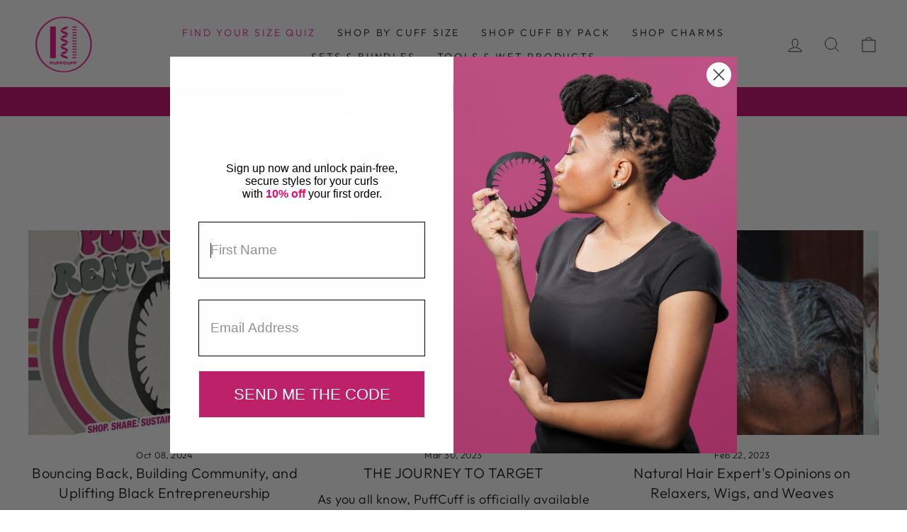

--- FILE ---
content_type: application/javascript
request_url: https://d1mopl5xgcax3e.cloudfront.net/js/thepuffcuff.inveterate.js
body_size: 17260
content:
(function() {
  try {
    window.inveterate = window.inveterate || {};
    var inveterate = window.inveterate;

    inveterate.helpers = {};
    inveterate.properties = {
      constants: {},
      customer: {
        firstName: null,
        lastName: null,
        email: null,
        subscriber: false,
        balance: null,
        nextPayment: null,
      },
      pageType: null,
      product: {},
      redirectUrl: '/community/membership',
      referralData: null,
      referralStorageName: 'inveterateReferral',
    };
    inveterate.elements = {};
    inveterate.methods = {};

    
      inveterate.properties.tiersEnabled=true;
      inveterate.properties.benefits={"ANNIVERSARY_CREDITS":{"creditAmount":10,"icon":"https://d672z8ecdnbl.cloudfront.net/assets/iconography/custom/anniversary_credits.svg","frequency":12,"name":"Anniversary Credits","enabled":false,"displayOnLandingPage":false,"description":"Earn credits every year, just for being a member of the program","type":"ANNIVERSARY_CREDITS","merchantId":"thepuffcuff"},"CREDITS_FOR_ORDERS":{"internalTitle":"Credits for Orders","icon":"https://assetmanager-assetmanagerbucketb624a8d9-jr660l1igw9e.s3.us-east-2.amazonaws.com/thepuffcuff/6ec996e78794f6ca0645623b71b56e91.png","excludeInveterateMembershipProducts":true,"maximumRewardValue":0,"name":"Cash Back!","enabled":true,"appliesTo":"ALL_PRODUCTS","applicableTo":[],"rewardValue":10,"displayOnLandingPage":true,"description":"For every $100 you spend, receive a $10 credit to use on a future purchase! ","minimumPurchaseAmount":100,"allowRefunds":false,"rule":"SPEND_AND_EARN","merchantId":"thepuffcuff","type":"CREDITS_FOR_ORDERS"},"CUSTOM_3710DB4F":{"icon":"https://assetmanager-assetmanagerbucketb624a8d9-jr660l1igw9e.s3.us-east-2.amazonaws.com/thepuffcuff/517e1ec3a36a9bfc37179c2f08470206.png","name":"Gift at Sign Up","generatedAt":"2023-09-07T21:45:39.062Z","enabled":true,"category":"custom","displayOnLandingPage":true,"description":"Free VIP limited edition welcome gift!","type":"CUSTOM_3710DB4F","merchantId":"thepuffcuff"},"DISCOUNTS":{"enabled":false,"icon":"https://d672z8ecdnbl.cloudfront.net/assets/iconography/custom/discounts.svg","displayOnLandingPage":false,"description":"Take advantage of exclusive member-only discounts on certain products.","name":"Member Only Discounts","merchantId":"thepuffcuff","type":"DISCOUNTS"},"EARLY_ACCESS":{"enabled":true,"icon":"https://assetmanager-assetmanagerbucketb624a8d9-jr660l1igw9e.s3.us-east-2.amazonaws.com/thepuffcuff/4394f1d1774eb224a52343c106d5e12e.png","displayOnLandingPage":true,"description":"Premium and early access to TPC product launches and events.","name":"Early Access","merchantId":"thepuffcuff","type":"EARLY_ACCESS"},"EXCLUSIVE":{"enabled":false,"icon":"https://d672z8ecdnbl.cloudfront.net/assets/iconography/custom/exclusive.svg","displayOnLandingPage":false,"description":"Get access to products that are only eligible for purchase by members!","name":"Exclusive Access","collectionId":null,"merchantId":"thepuffcuff","type":"EXCLUSIVE"},"FREE_SHIPPING":{"countryType":"SPECIFIC","minRequirements":"NONE","icon":"https://assetmanager-assetmanagerbucketb624a8d9-jr660l1igw9e.s3.us-east-2.amazonaws.com/thepuffcuff/985eb51829d8c752f021206cb68af71a.png","shippingType":"SCRIPT","name":"Free Shipping","enabled":true,"discountCode":null,"code":"","isRatesExcluded":false,"displayOnLandingPage":true,"countries":[{"value":"United States","label":"United States"}],"description":"Member orders get shipped first and ship free. ","merchantId":"thepuffcuff","type":"FREE_SHIPPING"},"MANUAL_FREE_GIFT":{"icon":"https://d672z8ecdnbl.cloudfront.net/assets/iconography/custom/manual_free_gift.svg","name":"Free Product","enabled":false,"discountCode":null,"usageType":"MANUAL_FREE_GIFT","displayOnLandingPage":false,"description":"Receive a free product on your purchases.","type":"MANUAL_FREE_GIFT","merchantId":"thepuffcuff"},"MEMBER_ONLY_PRICING":{"icon":"https://assetmanager-assetmanagerbucketb624a8d9-jr660l1igw9e.s3.us-east-2.amazonaws.com/thepuffcuff/71f5f75eaabd153c7c902e4b3e449e27.png","name":"Save 15% off PuffCuff and Laaayed proudcts","defaultDiscountPercentage":"15","enabled":true,"displayOnLandingPage":true,"description":"15% off all PuffCuff and Laaayed Products for the lifetime of your membership.","collectionId":"gid://shopify/Collection/267184472167","type":"MEMBER_ONLY_PRICING","merchantId":"thepuffcuff"},"PRIORITY_CUSTOMER_SUPPORT":{"enabled":false,"icon":"https://d672z8ecdnbl.cloudfront.net/assets/iconography/custom/priority_customer_support.svg","displayOnLandingPage":false,"description":"Don’t waste your time waiting in a queue. Get the answers you need immediately.","name":"Priority Customer Support","merchantId":"thepuffcuff","type":"PRIORITY_CUSTOMER_SUPPORT"},"REFERRALS":{"enabled":true,"creditAmount":5,"icon":"https://d672z8ecdnbl.cloudfront.net/assets/iconography/custom/referrals.svg","displayOnLandingPage":false,"description":"Invite a friend to become a member and receive $5 when they sign up!","name":"Store Credits for Program Referral","merchantId":"thepuffcuff","type":"REFERRALS"},"SCHEDULED_STORE_CREDITS":{"creditAmount":10,"icon":"https://d672z8ecdnbl.cloudfront.net/assets/iconography/custom/store_credits.svg","frequency":1,"name":"Recurring Store Credits","enabled":false,"displayOnLandingPage":false,"description":"You’ll see $10 in store credit automatically hit your membership account every month.","type":"SCHEDULED_STORE_CREDITS","merchantId":"thepuffcuff"},"SIGNUP_DISCOUNTS":{"hasExpiration":true,"icon":"https://assetmanager-assetmanagerbucketb624a8d9-jr660l1igw9e.s3.us-east-2.amazonaws.com/thepuffcuff/af41f14897a7a58d05635553c131b830.png","productIds":null,"name":"Welcome to the Club Discount Code","oneUsePerCustomer":true,"minimumSubtotal":60,"minimumQuantity":null,"enabled":true,"value":25,"collectionIds":null,"discountType":"percentage","expirationDays":365,"displayOnLandingPage":true,"description":"Receive 25% OFF discount code for signing up for the program. *Minimum purchase amount $60.","merchantId":"thepuffcuff","type":"SIGNUP_DISCOUNTS"},"SIGNUP_FREE_GIFT":{"hasExpiration":false,"icon":"https://assetmanager-assetmanagerbucketb624a8d9-jr660l1igw9e.s3.us-east-2.amazonaws.com/thepuffcuff/1aa9a2edf138ea7abe2fe59f5a39bd1d.png","name":"Welcome Gift","enabled":false,"freeGiftId":"gid://shopify/Product/6758853410919","displayOnLandingPage":false,"description":"Free VIP limited edition welcome gift!","type":"SIGNUP_FREE_GIFT","merchantId":"thepuffcuff"},"SIGNUP_STORE_CREDITS":{"enabled":false,"creditAmount":10,"icon":"https://d672z8ecdnbl.cloudfront.net/assets/iconography/custom/store_credits.svg","displayOnLandingPage":false,"description":"Receive $10 in store credits just for signing up for the program.","name":"Sign Up Store Credits","merchantId":"thepuffcuff","type":"SIGNUP_STORE_CREDITS"}};
      inveterate.properties.referralApiUrl = 'https://1y33fhui13.execute-api.us-east-2.amazonaws.com/prod/referral';
      inveterate.properties.publicApiUrl = 'https://1y33fhui13.execute-api.us-east-2.amazonaws.com/prod';
      inveterate.properties.campaigns=[];
      inveterate.properties.tierCampaigns=[];
      inveterate.properties.tierSelectedContents=[]
      inveterate.properties.tierBenefits=[{"benefits":{"ANNIVERSARY_CREDITS":{"creditAmount":10,"icon":"https://d672z8ecdnbl.cloudfront.net/assets/iconography/custom/anniversary_credits.svg","frequency":12,"createdAt":"2022-12-02T19:31:05.867Z","name":"Anniversary Credits","segmentId":"26e4b17b","enabled":false,"updatedAt":"2023-09-08T19:01:22.018Z","sk":"26e4b17b#ANNIVERSARY_CREDITS","displayOnLandingPage":false,"description":"Earn credits every year, just for being a member of the program","pk":"thepuffcuff","type":"ANNIVERSARY_CREDITS","merchantId":"thepuffcuff"},"CREDITS_FOR_ORDERS":{"internalTitle":"Credits for Orders","icon":"https://assetmanager-assetmanagerbucketb624a8d9-jr660l1igw9e.s3.us-east-2.amazonaws.com/thepuffcuff/6ec996e78794f6ca0645623b71b56e91.png","createdAt":"2022-12-02T19:31:05.867Z","excludeInveterateMembershipProducts":true,"maximumRewardValue":0,"name":"Cash Back!","segmentId":"26e4b17b","enabled":true,"appliesTo":"ALL_PRODUCTS","updatedAt":"2023-09-08T19:01:21.870Z","rewardValue":10,"applicableTo":[],"sk":"26e4b17b#CREDITS_FOR_ORDERS","displayOnLandingPage":true,"description":"For every $100 you spend, receive a $10 credit to use on a future purchase! ","pk":"thepuffcuff","minimumPurchaseAmount":100,"allowRefunds":false,"rule":"SPEND_AND_EARN","merchantId":"thepuffcuff","type":"CREDITS_FOR_ORDERS"},"CUSTOM_3710DB4F":{"icon":"https://assetmanager-assetmanagerbucketb624a8d9-jr660l1igw9e.s3.us-east-2.amazonaws.com/thepuffcuff/517e1ec3a36a9bfc37179c2f08470206.png","createdAt":"2023-09-07T21:46:09.133Z","name":"Gift at Sign Up","generatedAt":"2023-09-07T21:45:39.062Z","segmentId":"26e4b17b","enabled":true,"updatedAt":"2023-09-08T19:01:21.318Z","category":"custom","sk":"26e4b17b#CUSTOM_3710DB4F","displayOnLandingPage":true,"description":"Free VIP limited edition welcome gift!","pk":"thepuffcuff","type":"CUSTOM_3710DB4F","merchantId":"thepuffcuff"},"DISCOUNTS":{"enabled":false,"icon":"https://d672z8ecdnbl.cloudfront.net/assets/iconography/custom/discounts.svg","updatedAt":"2023-09-08T19:01:21.850Z","createdAt":"2022-12-02T19:31:05.867Z","sk":"26e4b17b#DISCOUNTS","displayOnLandingPage":false,"description":"Take advantage of exclusive member-only discounts on certain products.","pk":"thepuffcuff","name":"Member Only Discounts","segmentId":"26e4b17b","merchantId":"thepuffcuff","type":"DISCOUNTS"},"EARLY_ACCESS":{"enabled":true,"icon":"https://assetmanager-assetmanagerbucketb624a8d9-jr660l1igw9e.s3.us-east-2.amazonaws.com/thepuffcuff/4394f1d1774eb224a52343c106d5e12e.png","updatedAt":"2023-09-08T19:01:22.370Z","createdAt":"2022-12-02T19:31:05.867Z","sk":"26e4b17b#EARLY_ACCESS","displayOnLandingPage":true,"description":"Premium and early access to TPC product launches and events.","pk":"thepuffcuff","name":"Early Access","segmentId":"26e4b17b","merchantId":"thepuffcuff","type":"EARLY_ACCESS"},"EXCLUSIVE":{"icon":"https://d672z8ecdnbl.cloudfront.net/assets/iconography/custom/exclusive.svg","createdAt":"2022-12-02T19:31:05.867Z","name":"Exclusive Access","segmentId":"26e4b17b","enabled":false,"updatedAt":"2023-09-08T19:01:21.786Z","sk":"26e4b17b#EXCLUSIVE","displayOnLandingPage":false,"description":"Get access to products that are only eligible for purchase by members!","pk":"thepuffcuff","collectionId":null,"type":"EXCLUSIVE","merchantId":"thepuffcuff"},"FREE_SHIPPING":{"countryType":"SPECIFIC","minRequirements":"NONE","icon":"https://assetmanager-assetmanagerbucketb624a8d9-jr660l1igw9e.s3.us-east-2.amazonaws.com/thepuffcuff/985eb51829d8c752f021206cb68af71a.png","solutionType":"SHOPIFY_SCRIPT","createdAt":"2022-12-02T19:31:05.867Z","shippingType":"SCRIPT","name":"Free Shipping","segmentId":"26e4b17b","enabled":true,"code":"","discountCode":null,"isRatesExcluded":false,"updatedAt":"2023-09-08T19:01:21.759Z","sk":"26e4b17b#FREE_SHIPPING","countries":[{"value":"United States","label":"United States"}],"displayOnLandingPage":true,"description":"Member orders get shipped first and ship free. ","pk":"thepuffcuff","merchantId":"thepuffcuff","type":"FREE_SHIPPING"},"MANUAL_FREE_GIFT":{"icon":"https://d672z8ecdnbl.cloudfront.net/assets/iconography/custom/manual_free_gift.svg","createdAt":"2023-05-16T20:49:15.821Z","name":"Free Product","segmentId":"26e4b17b","enabled":false,"discountCode":null,"usageType":"MANUAL_FREE_GIFT","updatedAt":"2023-09-08T19:01:21.873Z","sk":"26e4b17b#MANUAL_FREE_GIFT","displayOnLandingPage":false,"description":"Receive a free product on your purchases.","pk":"thepuffcuff","type":"MANUAL_FREE_GIFT","merchantId":"thepuffcuff"},"MEMBER_ONLY_PRICING":{"icon":"https://assetmanager-assetmanagerbucketb624a8d9-jr660l1igw9e.s3.us-east-2.amazonaws.com/thepuffcuff/71f5f75eaabd153c7c902e4b3e449e27.png","createdAt":"2022-12-02T19:31:05.867Z","name":"Save 15% off PuffCuff and Laaayed proudcts","defaultDiscountPercentage":"15","segmentId":"26e4b17b","enabled":true,"updatedAt":"2023-09-08T19:01:21.814Z","sk":"26e4b17b#MEMBER_ONLY_PRICING","displayOnLandingPage":true,"description":"15% off all PuffCuff and Laaayed Products for the lifetime of your membership.","pk":"thepuffcuff","collectionId":"gid://shopify/Collection/267184472167","type":"MEMBER_ONLY_PRICING","merchantId":"thepuffcuff"},"PRIORITY_CUSTOMER_SUPPORT":{"enabled":false,"icon":"https://d672z8ecdnbl.cloudfront.net/assets/iconography/custom/priority_customer_support.svg","updatedAt":"2023-09-08T19:01:21.725Z","createdAt":"2022-12-02T19:31:05.867Z","sk":"26e4b17b#PRIORITY_CUSTOMER_SUPPORT","displayOnLandingPage":false,"description":"Don’t waste your time waiting in a queue. Get the answers you need immediately.","pk":"thepuffcuff","name":"Priority Customer Support","segmentId":"26e4b17b","merchantId":"thepuffcuff","type":"PRIORITY_CUSTOMER_SUPPORT"},"REFERRALS":{"creditAmount":5,"icon":"https://d672z8ecdnbl.cloudfront.net/assets/iconography/custom/referrals.svg","createdAt":"2022-12-02T19:31:05.867Z","name":"Store Credits for Program Referral","segmentId":"26e4b17b","enabled":true,"updatedAt":"2023-09-08T19:01:21.645Z","sk":"26e4b17b#REFERRALS","displayOnLandingPage":false,"description":"Invite a friend to become a member and receive $5 when they sign up!","pk":"thepuffcuff","type":"REFERRALS","merchantId":"thepuffcuff"},"SCHEDULED_STORE_CREDITS":{"creditAmount":10,"icon":"https://d672z8ecdnbl.cloudfront.net/assets/iconography/custom/store_credits.svg","frequency":1,"createdAt":"2022-12-02T19:31:05.867Z","name":"Recurring Store Credits","segmentId":"26e4b17b","enabled":false,"updatedAt":"2023-09-08T19:01:21.992Z","sk":"26e4b17b#SCHEDULED_STORE_CREDITS","displayOnLandingPage":false,"description":"You’ll see $10 in store credit automatically hit your membership account every month.","pk":"thepuffcuff","type":"SCHEDULED_STORE_CREDITS","merchantId":"thepuffcuff"},"SIGNUP_DISCOUNTS":{"hasExpiration":true,"icon":"https://assetmanager-assetmanagerbucketb624a8d9-jr660l1igw9e.s3.us-east-2.amazonaws.com/thepuffcuff/af41f14897a7a58d05635553c131b830.png","createdAt":"2022-12-02T19:31:05.867Z","productIds":null,"name":"Welcome to the Club Discount Code","oneUsePerCustomer":true,"segmentId":"26e4b17b","minimumSubtotal":60,"minimumQuantity":null,"enabled":true,"value":25,"collectionIds":null,"updatedAt":"2023-09-08T19:01:21.591Z","discountType":"percentage","expirationDays":365,"sk":"26e4b17b#SIGNUP_DISCOUNTS","displayOnLandingPage":true,"description":"Receive 25% OFF discount code for signing up for the program. *Minimum purchase amount $60.","pk":"thepuffcuff","type":"SIGNUP_DISCOUNTS","merchantId":"thepuffcuff"},"SIGNUP_FREE_GIFT":{"hasExpiration":false,"icon":"https://assetmanager-assetmanagerbucketb624a8d9-jr660l1igw9e.s3.us-east-2.amazonaws.com/thepuffcuff/1aa9a2edf138ea7abe2fe59f5a39bd1d.png","createdAt":"2023-03-13T11:47:54.481Z","name":"Welcome Gift","segmentId":"26e4b17b","enabled":false,"freeGiftId":"gid://shopify/Product/6758853410919","updatedAt":"2023-09-08T19:01:21.722Z","sk":"26e4b17b#SIGNUP_FREE_GIFT","displayOnLandingPage":false,"description":"Free VIP limited edition welcome gift!","pk":"thepuffcuff","type":"SIGNUP_FREE_GIFT","merchantId":"thepuffcuff"},"SIGNUP_STORE_CREDITS":{"creditAmount":10,"icon":"https://d672z8ecdnbl.cloudfront.net/assets/iconography/custom/store_credits.svg","createdAt":"2022-12-02T19:31:05.867Z","name":"Sign Up Store Credits","segmentId":"26e4b17b","enabled":false,"updatedAt":"2023-09-08T19:01:21.816Z","sk":"26e4b17b#SIGNUP_STORE_CREDITS","displayOnLandingPage":false,"description":"Receive $10 in store credits just for signing up for the program.","pk":"thepuffcuff","type":"SIGNUP_STORE_CREDITS","merchantId":"thepuffcuff"}},"segmentId":"26e4b17b"}];
      inveterate.properties.tierDetails=[{"segmentId":"26e4b17b","interval":"ANNUALLY","type":"PAID","hasFreeTrial":false,"isFree":false,"title":"PuffCuff CrlsClub","description":"The PuffCuff's VIP Membership!","image":"https://cdn.shopify.com/s/files/1/1946/2989/products/image__60.jpg?v=1690356796","price":"60.00","productHandle":"inveterate-subscription","productId":"gid://shopify/Product/6734013268071","productVariantId":"gid://shopify/ProductVariant/40170565566567","isSpendBased":false}];
      inveterate.properties.lpPricingDetails={"enabled":true,"tiers":[{"segmentId":"26e4b17b","enabled":true,"bullets":["Cash back–For every $100 you spend, receive a $10 gift card to use on a future purchase!","Receive 25% OFF one-time discount code for signing up for the program. (* Minimum $60 purchase.)","15% off all PuffCuff and Laaayed Products for the lifetime of your membership.","Free shipping on all orders","Free VIP limited edition welcome gift!","Premium and early access to TPC product launches &amp; events"],"primary":true}]};
      inveterate.properties.localizationDetail={"currencyCode":"USD","currencySymbol":"$","locale":"en-US","country":"United States"}
    ;

    if (!inveterate.properties.benefits) {
      inveterate.properties.benefits = null;
    }

    if (!inveterate.properties.campaigns) {
      inveterate.properties.campaigns = [];
    }

    inveterate.fileLoaded = true;
  } catch (error) {
    console.log('Inveterate Error: ', error);
  }
})();
